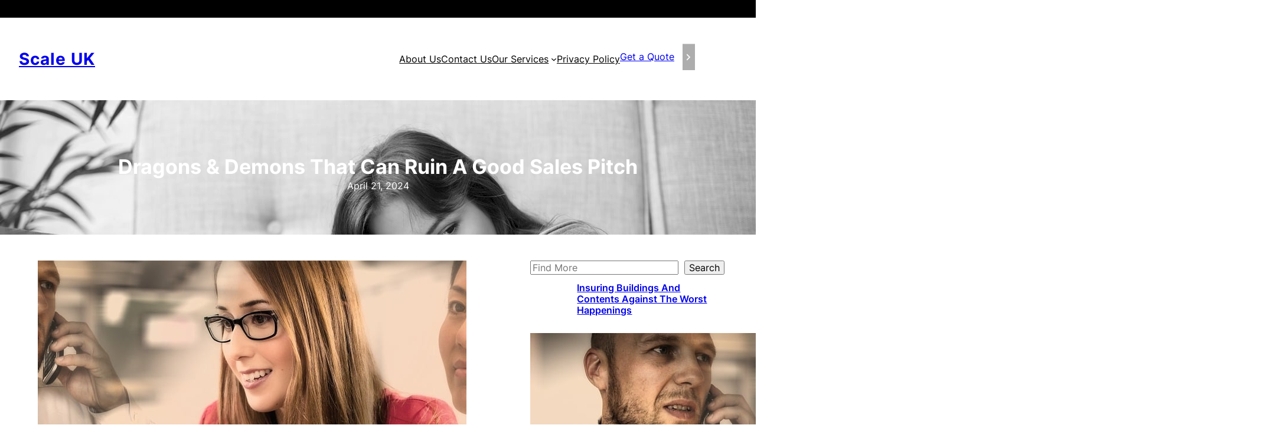

--- FILE ---
content_type: text/css
request_url: https://www.scale.org.uk/wp-content/themes/bizfse/style.css?ver=1.7
body_size: 2241
content:
/*
Theme Name: Bizfse
Theme URI: https://themegrove.com/products/biz-fse/
Author: Themegrove
Author URI: https://themegrove.com/
Description: Bizfse is a cutting-edge WordPress theme that harnesses the power of Full Site Editing (FSE) to give you unprecedented control over your website’s design and layout. With Bizfse, you can easily customize every aspect of your site, from headers and footers to individual page templates, all within the WordPress block editor. Say goodbye to traditional themes and hello to a new era of website design. Whether you’re a seasoned web developer or a beginner, Bizfse empowers you to create a stunning and highly personalized online presence with ease. Experience the future of WordPress themes with Bizfse. Demo https://demos.themegrove.com/biz-fse/ .
Requires at least: 6.0
Tested up to: 6.8
Requires PHP: 5.6
Version: 1.7
License: GNU General Public License v2 or later
License URI: https://www.gnu.org/licenses/old-licenses/gpl-2.0.html
Text Domain: bizfse
Tags: one-column, custom-colors, custom-menu, custom-logo, editor-style, featured-images, full-site-editing, block-patterns, rtl-language-support, sticky-post, threaded-comments, translation-ready, wide-blocks, block-styles, blog, portfolio, news
*/
html {
	line-height: 1.15;
	-webkit-text-size-adjust: 100%;
}


body {
	margin: 0;
}


main {
	display: block;
}

hr {
	box-sizing: content-box;
	height: 0;
	overflow: visible;
}


pre {
	font-family: monospace, monospace;
	font-size: 1em;
}

abbr[title] {
	border-bottom: none;
	text-decoration: underline;
	text-decoration: underline dotted;
}

b,
strong {
	font-weight: bolder;
}

code,
kbd,
samp {
	font-family: monospace, monospace;
	font-size: 1em;
}

small {
	font-size: 80%;
}

sub,
sup {
	font-size: 75%;
	line-height: 0;
	position: relative;
	vertical-align: baseline;
}

sub {
	bottom: -0.25em;
}

sup {
	top: -0.5em;
}


img {
	border-style: none;
}


button,
input,
optgroup,
select,
textarea {
	font-family: inherit;
	font-size: 100%;
	line-height: 1.15;
	margin: 0;
}


button,
input {
	overflow: visible;
}


button,
select {
	text-transform: none;
}


button::-moz-focus-inner,
[type="button"]::-moz-focus-inner,
[type="reset"]::-moz-focus-inner,
[type="submit"]::-moz-focus-inner {
	border-style: none;
	padding: 0;
}

fieldset {
	padding: 0.35em 0.75em 0.625em;
}

legend {
	box-sizing: border-box;
	color: inherit;
	display: table;
	max-width: 100%;
	padding: 0;
	white-space: normal;
}

progress {
	vertical-align: baseline;
}


textarea {
	overflow: auto;
}


[type="checkbox"],
[type="radio"] {
	box-sizing: border-box;
	padding: 0;
}


[type="number"]::-webkit-inner-spin-button,
[type="number"]::-webkit-outer-spin-button {
	height: auto;
}


[type="search"] {
	-webkit-appearance: textfield;
	outline-offset: -2px;
}

[type="search"]::-webkit-search-decoration {
	-webkit-appearance: none;
}


::-webkit-file-upload-button {
	-webkit-appearance: button;
	font: inherit;
}


details {
	display: block;
}


summary {
	display: list-item;
}


template {
	display: none;
}


[hidden] {
	display: none;
}

/*sub menu style */

ul.wp-block-navigation__submenu-container.wp-block-navigation-submenu {
    width: 100px;
    background: #efebeb !important;
    padding: 8px 10px;
    border: none !important;
}

ul.wp-block-navigation__submenu-container.wp-block-navigation-submenu:after {
    width: 0;
    height: 0;
    border-left: 10px solid transparent;
    border-right: 10px solid transparent;
    border-bottom: 16px solid #efebeb;
    content: "";
    position: absolute;
    top: -8px;
    right: 15px;
  }

.item-has-shadow {
    box-shadow: 3px 9px 23px #c9c8c838;
    transition: all .3s;
}

.item-has-shadow:hover{
    box-shadow: 1px 20px 23px #8d8d8d3b;
}

.footer-link a {
    color: #fff;
}

.justify-center {
    align-items: center !important;
}

.btn-has-arrow a,
.btn-has-arrow > div {
    position: relative;
    padding-right: 35px !important;
    overflow: hidden;
}

.btn-has-arrow a:after,
.btn-has-arrow > div:after {
    content: "\f345";
    font-family: dashicons;
    line-height: 1;
    position: absolute;
    right: 0px;
    top: 50%;
    transform: translate(0, -50%);
    background: #00000052;
    color: #fff;
    display: flex;
    align-items: center;
    justify-content: center;
    height: 100%;
    width: 21px;
    bottom: 0;
}



/* footer design */

.list-has-icon {
    padding: 0;
    margin: 0;
    list-style: none;
}

.list-has-icon li {
    position: relative;
    margin-bottom: 15px;
    padding-left: 20px;
}

.list-has-icon li a {
    color: #d8d7d7;
    text-decoration: none;
}

.list-has-icon li:before {
    content: "\f345";
    font-family: dashicons;
    line-height: 1;
    position: absolute;
    left: 0;
    top: 50%;
    transform: translate(0, -50%);
    color: #d8d7d7;
}

/* archive page */

.archive-page-post li {
    margin-bottom: 30px;
    background: #ebebeb8a;
    padding: 30px;
    box-shadow: 0 0 10px #d3d3d35e;
}

.wp-block-post-template li .wp-block-post-title a,
.wp-block-uagb-post-carousel.uagb-slick-carousel .uagb-post__title a{
    display: -webkit-box !important;
    -webkit-line-clamp: 3;
    -webkit-box-orient: vertical;
    overflow: hidden;
}

/* contact form 7 */

.wpcf7-form input:not([type="submit" i], 
.wpcf7-form [type="image" i], 
.wpcf7-form [type="checkbox" i], 
.wpcf7-form [type="radio" i]) {
    height: 40px;
    width: 100%;
    background: #eee;
    border: none;
    padding: 10px;
}

.wpcf7-form textarea {
    width: 100%;
    background: #eee;
    border: none;
    padding: 10px;
}

.wpcf7-form input.wpcf7-submit {
    border: none;
    padding: 14px 20px;
    min-width: 100px;
    color: #fff;
    background: #cf2d2d;
    border-radius: 6px;
}

/* footer */

.has-bottom-border {
    position: relative;
}

.has-bottom-border:after {
    content: "";
    position: absolute;
    height: 3px;
    width: 75px;
    background: #fff;
    bottom: -19px;
    left: 0;
}


@media (max-width: 650px) {
    .navigation-col {
        flex-basis: 33% !important;
    }

    .no-padding {
        padding-left: 0 !important;
    }
}


.wc-block-product.product {
    background: #fff;
    padding-bottom: 15px;
}

footer.wp-block-template-part {
    margin-top: 0;
}


/* pro slider style */

.inner-content-small > div * {
	max-width: 750px;
}

.wp-block-uagb-post-carousel.uagb-slick-carousel {
	padding-left: 0;
	padding-right: 0;
}


@media (max-width: 767px) {
    header.wp-block-template-part .wp-block-navigation__container  {
        display: block;
        width: 100%;
    }

    header.wp-block-template-part .wp-block-navigation__container  li {
        text-align: left;
        font-size: 18px !important;
        line-height: 1.6;
        display: block !important;
        width: 100%;
    }

    header .wp-block-navigation__responsive-container-content {
        padding: 15px 0 0 0 !important;
    }
}